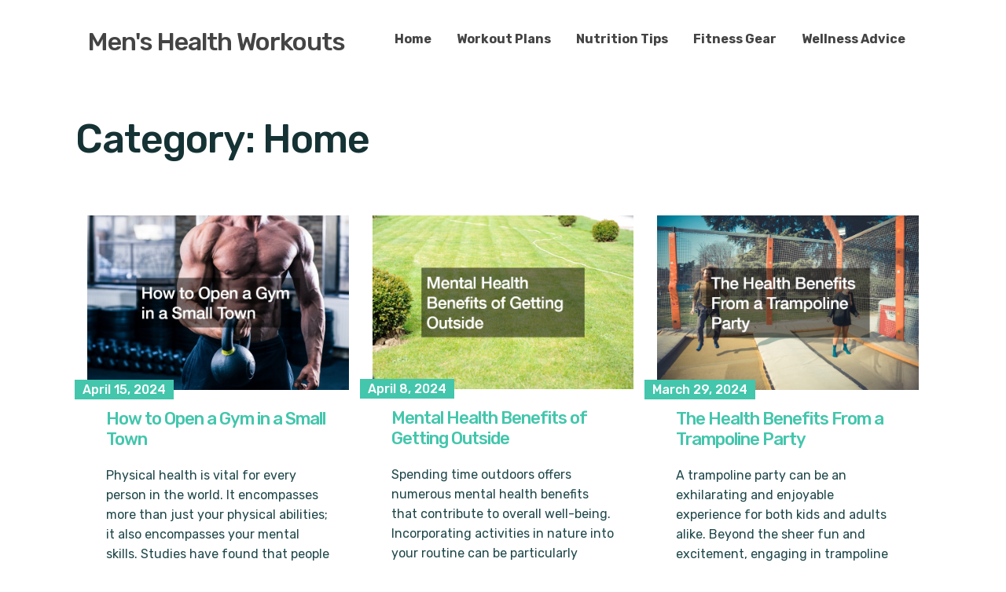

--- FILE ---
content_type: text/html; charset=UTF-8
request_url: https://menshealthworkouts.net/category/home/page/9/
body_size: 10716
content:
<!DOCTYPE html>
<html lang="en-US">
	<head>
		<meta charset="UTF-8" />

		<!-- Mobile Specific Data -->
		<meta name="viewport" content="width=device-width, initial-scale=1.0">
		<meta http-equiv="X-UA-Compatible" content="ie=edge">
		<meta name='robots' content='noindex, follow' />

	<!-- This site is optimized with the Yoast SEO plugin v26.8 - https://yoast.com/product/yoast-seo-wordpress/ -->
	<title>Home Archives - Page 9 of 33 - Men&#039;s Health Workouts</title>
	<meta property="og:locale" content="en_US" />
	<meta property="og:type" content="article" />
	<meta property="og:title" content="Home Archives - Page 9 of 33 - Men&#039;s Health Workouts" />
	<meta property="og:url" content="https://menshealthworkouts.net/category/home/" />
	<meta property="og:site_name" content="Men&#039;s Health Workouts" />
	<meta name="twitter:card" content="summary_large_image" />
	<!-- / Yoast SEO plugin. -->


<link rel='dns-prefetch' href='//fonts.googleapis.com' />
<link rel="alternate" type="application/rss+xml" title="Men&#039;s Health Workouts &raquo; Feed" href="https://menshealthworkouts.net/feed/" />
<link rel="alternate" type="application/rss+xml" title="Men&#039;s Health Workouts &raquo; Home Category Feed" href="https://menshealthworkouts.net/category/home/feed/" />
<style id='wp-img-auto-sizes-contain-inline-css' type='text/css'>
img:is([sizes=auto i],[sizes^="auto," i]){contain-intrinsic-size:3000px 1500px}
/*# sourceURL=wp-img-auto-sizes-contain-inline-css */
</style>
<style id='wp-emoji-styles-inline-css' type='text/css'>

	img.wp-smiley, img.emoji {
		display: inline !important;
		border: none !important;
		box-shadow: none !important;
		height: 1em !important;
		width: 1em !important;
		margin: 0 0.07em !important;
		vertical-align: -0.1em !important;
		background: none !important;
		padding: 0 !important;
	}
/*# sourceURL=wp-emoji-styles-inline-css */
</style>
<style id='wp-block-library-inline-css' type='text/css'>
:root{--wp-block-synced-color:#7a00df;--wp-block-synced-color--rgb:122,0,223;--wp-bound-block-color:var(--wp-block-synced-color);--wp-editor-canvas-background:#ddd;--wp-admin-theme-color:#007cba;--wp-admin-theme-color--rgb:0,124,186;--wp-admin-theme-color-darker-10:#006ba1;--wp-admin-theme-color-darker-10--rgb:0,107,160.5;--wp-admin-theme-color-darker-20:#005a87;--wp-admin-theme-color-darker-20--rgb:0,90,135;--wp-admin-border-width-focus:2px}@media (min-resolution:192dpi){:root{--wp-admin-border-width-focus:1.5px}}.wp-element-button{cursor:pointer}:root .has-very-light-gray-background-color{background-color:#eee}:root .has-very-dark-gray-background-color{background-color:#313131}:root .has-very-light-gray-color{color:#eee}:root .has-very-dark-gray-color{color:#313131}:root .has-vivid-green-cyan-to-vivid-cyan-blue-gradient-background{background:linear-gradient(135deg,#00d084,#0693e3)}:root .has-purple-crush-gradient-background{background:linear-gradient(135deg,#34e2e4,#4721fb 50%,#ab1dfe)}:root .has-hazy-dawn-gradient-background{background:linear-gradient(135deg,#faaca8,#dad0ec)}:root .has-subdued-olive-gradient-background{background:linear-gradient(135deg,#fafae1,#67a671)}:root .has-atomic-cream-gradient-background{background:linear-gradient(135deg,#fdd79a,#004a59)}:root .has-nightshade-gradient-background{background:linear-gradient(135deg,#330968,#31cdcf)}:root .has-midnight-gradient-background{background:linear-gradient(135deg,#020381,#2874fc)}:root{--wp--preset--font-size--normal:16px;--wp--preset--font-size--huge:42px}.has-regular-font-size{font-size:1em}.has-larger-font-size{font-size:2.625em}.has-normal-font-size{font-size:var(--wp--preset--font-size--normal)}.has-huge-font-size{font-size:var(--wp--preset--font-size--huge)}.has-text-align-center{text-align:center}.has-text-align-left{text-align:left}.has-text-align-right{text-align:right}.has-fit-text{white-space:nowrap!important}#end-resizable-editor-section{display:none}.aligncenter{clear:both}.items-justified-left{justify-content:flex-start}.items-justified-center{justify-content:center}.items-justified-right{justify-content:flex-end}.items-justified-space-between{justify-content:space-between}.screen-reader-text{border:0;clip-path:inset(50%);height:1px;margin:-1px;overflow:hidden;padding:0;position:absolute;width:1px;word-wrap:normal!important}.screen-reader-text:focus{background-color:#ddd;clip-path:none;color:#444;display:block;font-size:1em;height:auto;left:5px;line-height:normal;padding:15px 23px 14px;text-decoration:none;top:5px;width:auto;z-index:100000}html :where(.has-border-color){border-style:solid}html :where([style*=border-top-color]){border-top-style:solid}html :where([style*=border-right-color]){border-right-style:solid}html :where([style*=border-bottom-color]){border-bottom-style:solid}html :where([style*=border-left-color]){border-left-style:solid}html :where([style*=border-width]){border-style:solid}html :where([style*=border-top-width]){border-top-style:solid}html :where([style*=border-right-width]){border-right-style:solid}html :where([style*=border-bottom-width]){border-bottom-style:solid}html :where([style*=border-left-width]){border-left-style:solid}html :where(img[class*=wp-image-]){height:auto;max-width:100%}:where(figure){margin:0 0 1em}html :where(.is-position-sticky){--wp-admin--admin-bar--position-offset:var(--wp-admin--admin-bar--height,0px)}@media screen and (max-width:600px){html :where(.is-position-sticky){--wp-admin--admin-bar--position-offset:0px}}

/*# sourceURL=wp-block-library-inline-css */
</style><style id='global-styles-inline-css' type='text/css'>
:root{--wp--preset--aspect-ratio--square: 1;--wp--preset--aspect-ratio--4-3: 4/3;--wp--preset--aspect-ratio--3-4: 3/4;--wp--preset--aspect-ratio--3-2: 3/2;--wp--preset--aspect-ratio--2-3: 2/3;--wp--preset--aspect-ratio--16-9: 16/9;--wp--preset--aspect-ratio--9-16: 9/16;--wp--preset--color--black: #000000;--wp--preset--color--cyan-bluish-gray: #abb8c3;--wp--preset--color--white: #ffffff;--wp--preset--color--pale-pink: #f78da7;--wp--preset--color--vivid-red: #cf2e2e;--wp--preset--color--luminous-vivid-orange: #ff6900;--wp--preset--color--luminous-vivid-amber: #fcb900;--wp--preset--color--light-green-cyan: #7bdcb5;--wp--preset--color--vivid-green-cyan: #00d084;--wp--preset--color--pale-cyan-blue: #8ed1fc;--wp--preset--color--vivid-cyan-blue: #0693e3;--wp--preset--color--vivid-purple: #9b51e0;--wp--preset--gradient--vivid-cyan-blue-to-vivid-purple: linear-gradient(135deg,rgb(6,147,227) 0%,rgb(155,81,224) 100%);--wp--preset--gradient--light-green-cyan-to-vivid-green-cyan: linear-gradient(135deg,rgb(122,220,180) 0%,rgb(0,208,130) 100%);--wp--preset--gradient--luminous-vivid-amber-to-luminous-vivid-orange: linear-gradient(135deg,rgb(252,185,0) 0%,rgb(255,105,0) 100%);--wp--preset--gradient--luminous-vivid-orange-to-vivid-red: linear-gradient(135deg,rgb(255,105,0) 0%,rgb(207,46,46) 100%);--wp--preset--gradient--very-light-gray-to-cyan-bluish-gray: linear-gradient(135deg,rgb(238,238,238) 0%,rgb(169,184,195) 100%);--wp--preset--gradient--cool-to-warm-spectrum: linear-gradient(135deg,rgb(74,234,220) 0%,rgb(151,120,209) 20%,rgb(207,42,186) 40%,rgb(238,44,130) 60%,rgb(251,105,98) 80%,rgb(254,248,76) 100%);--wp--preset--gradient--blush-light-purple: linear-gradient(135deg,rgb(255,206,236) 0%,rgb(152,150,240) 100%);--wp--preset--gradient--blush-bordeaux: linear-gradient(135deg,rgb(254,205,165) 0%,rgb(254,45,45) 50%,rgb(107,0,62) 100%);--wp--preset--gradient--luminous-dusk: linear-gradient(135deg,rgb(255,203,112) 0%,rgb(199,81,192) 50%,rgb(65,88,208) 100%);--wp--preset--gradient--pale-ocean: linear-gradient(135deg,rgb(255,245,203) 0%,rgb(182,227,212) 50%,rgb(51,167,181) 100%);--wp--preset--gradient--electric-grass: linear-gradient(135deg,rgb(202,248,128) 0%,rgb(113,206,126) 100%);--wp--preset--gradient--midnight: linear-gradient(135deg,rgb(2,3,129) 0%,rgb(40,116,252) 100%);--wp--preset--font-size--small: 13px;--wp--preset--font-size--medium: 20px;--wp--preset--font-size--large: 36px;--wp--preset--font-size--x-large: 42px;--wp--preset--spacing--20: 0.44rem;--wp--preset--spacing--30: 0.67rem;--wp--preset--spacing--40: 1rem;--wp--preset--spacing--50: 1.5rem;--wp--preset--spacing--60: 2.25rem;--wp--preset--spacing--70: 3.38rem;--wp--preset--spacing--80: 5.06rem;--wp--preset--shadow--natural: 6px 6px 9px rgba(0, 0, 0, 0.2);--wp--preset--shadow--deep: 12px 12px 50px rgba(0, 0, 0, 0.4);--wp--preset--shadow--sharp: 6px 6px 0px rgba(0, 0, 0, 0.2);--wp--preset--shadow--outlined: 6px 6px 0px -3px rgb(255, 255, 255), 6px 6px rgb(0, 0, 0);--wp--preset--shadow--crisp: 6px 6px 0px rgb(0, 0, 0);}:where(.is-layout-flex){gap: 0.5em;}:where(.is-layout-grid){gap: 0.5em;}body .is-layout-flex{display: flex;}.is-layout-flex{flex-wrap: wrap;align-items: center;}.is-layout-flex > :is(*, div){margin: 0;}body .is-layout-grid{display: grid;}.is-layout-grid > :is(*, div){margin: 0;}:where(.wp-block-columns.is-layout-flex){gap: 2em;}:where(.wp-block-columns.is-layout-grid){gap: 2em;}:where(.wp-block-post-template.is-layout-flex){gap: 1.25em;}:where(.wp-block-post-template.is-layout-grid){gap: 1.25em;}.has-black-color{color: var(--wp--preset--color--black) !important;}.has-cyan-bluish-gray-color{color: var(--wp--preset--color--cyan-bluish-gray) !important;}.has-white-color{color: var(--wp--preset--color--white) !important;}.has-pale-pink-color{color: var(--wp--preset--color--pale-pink) !important;}.has-vivid-red-color{color: var(--wp--preset--color--vivid-red) !important;}.has-luminous-vivid-orange-color{color: var(--wp--preset--color--luminous-vivid-orange) !important;}.has-luminous-vivid-amber-color{color: var(--wp--preset--color--luminous-vivid-amber) !important;}.has-light-green-cyan-color{color: var(--wp--preset--color--light-green-cyan) !important;}.has-vivid-green-cyan-color{color: var(--wp--preset--color--vivid-green-cyan) !important;}.has-pale-cyan-blue-color{color: var(--wp--preset--color--pale-cyan-blue) !important;}.has-vivid-cyan-blue-color{color: var(--wp--preset--color--vivid-cyan-blue) !important;}.has-vivid-purple-color{color: var(--wp--preset--color--vivid-purple) !important;}.has-black-background-color{background-color: var(--wp--preset--color--black) !important;}.has-cyan-bluish-gray-background-color{background-color: var(--wp--preset--color--cyan-bluish-gray) !important;}.has-white-background-color{background-color: var(--wp--preset--color--white) !important;}.has-pale-pink-background-color{background-color: var(--wp--preset--color--pale-pink) !important;}.has-vivid-red-background-color{background-color: var(--wp--preset--color--vivid-red) !important;}.has-luminous-vivid-orange-background-color{background-color: var(--wp--preset--color--luminous-vivid-orange) !important;}.has-luminous-vivid-amber-background-color{background-color: var(--wp--preset--color--luminous-vivid-amber) !important;}.has-light-green-cyan-background-color{background-color: var(--wp--preset--color--light-green-cyan) !important;}.has-vivid-green-cyan-background-color{background-color: var(--wp--preset--color--vivid-green-cyan) !important;}.has-pale-cyan-blue-background-color{background-color: var(--wp--preset--color--pale-cyan-blue) !important;}.has-vivid-cyan-blue-background-color{background-color: var(--wp--preset--color--vivid-cyan-blue) !important;}.has-vivid-purple-background-color{background-color: var(--wp--preset--color--vivid-purple) !important;}.has-black-border-color{border-color: var(--wp--preset--color--black) !important;}.has-cyan-bluish-gray-border-color{border-color: var(--wp--preset--color--cyan-bluish-gray) !important;}.has-white-border-color{border-color: var(--wp--preset--color--white) !important;}.has-pale-pink-border-color{border-color: var(--wp--preset--color--pale-pink) !important;}.has-vivid-red-border-color{border-color: var(--wp--preset--color--vivid-red) !important;}.has-luminous-vivid-orange-border-color{border-color: var(--wp--preset--color--luminous-vivid-orange) !important;}.has-luminous-vivid-amber-border-color{border-color: var(--wp--preset--color--luminous-vivid-amber) !important;}.has-light-green-cyan-border-color{border-color: var(--wp--preset--color--light-green-cyan) !important;}.has-vivid-green-cyan-border-color{border-color: var(--wp--preset--color--vivid-green-cyan) !important;}.has-pale-cyan-blue-border-color{border-color: var(--wp--preset--color--pale-cyan-blue) !important;}.has-vivid-cyan-blue-border-color{border-color: var(--wp--preset--color--vivid-cyan-blue) !important;}.has-vivid-purple-border-color{border-color: var(--wp--preset--color--vivid-purple) !important;}.has-vivid-cyan-blue-to-vivid-purple-gradient-background{background: var(--wp--preset--gradient--vivid-cyan-blue-to-vivid-purple) !important;}.has-light-green-cyan-to-vivid-green-cyan-gradient-background{background: var(--wp--preset--gradient--light-green-cyan-to-vivid-green-cyan) !important;}.has-luminous-vivid-amber-to-luminous-vivid-orange-gradient-background{background: var(--wp--preset--gradient--luminous-vivid-amber-to-luminous-vivid-orange) !important;}.has-luminous-vivid-orange-to-vivid-red-gradient-background{background: var(--wp--preset--gradient--luminous-vivid-orange-to-vivid-red) !important;}.has-very-light-gray-to-cyan-bluish-gray-gradient-background{background: var(--wp--preset--gradient--very-light-gray-to-cyan-bluish-gray) !important;}.has-cool-to-warm-spectrum-gradient-background{background: var(--wp--preset--gradient--cool-to-warm-spectrum) !important;}.has-blush-light-purple-gradient-background{background: var(--wp--preset--gradient--blush-light-purple) !important;}.has-blush-bordeaux-gradient-background{background: var(--wp--preset--gradient--blush-bordeaux) !important;}.has-luminous-dusk-gradient-background{background: var(--wp--preset--gradient--luminous-dusk) !important;}.has-pale-ocean-gradient-background{background: var(--wp--preset--gradient--pale-ocean) !important;}.has-electric-grass-gradient-background{background: var(--wp--preset--gradient--electric-grass) !important;}.has-midnight-gradient-background{background: var(--wp--preset--gradient--midnight) !important;}.has-small-font-size{font-size: var(--wp--preset--font-size--small) !important;}.has-medium-font-size{font-size: var(--wp--preset--font-size--medium) !important;}.has-large-font-size{font-size: var(--wp--preset--font-size--large) !important;}.has-x-large-font-size{font-size: var(--wp--preset--font-size--x-large) !important;}
/*# sourceURL=global-styles-inline-css */
</style>

<style id='classic-theme-styles-inline-css' type='text/css'>
/*! This file is auto-generated */
.wp-block-button__link{color:#fff;background-color:#32373c;border-radius:9999px;box-shadow:none;text-decoration:none;padding:calc(.667em + 2px) calc(1.333em + 2px);font-size:1.125em}.wp-block-file__button{background:#32373c;color:#fff;text-decoration:none}
/*# sourceURL=/wp-includes/css/classic-themes.min.css */
</style>
<style id='wpxpo-global-style-inline-css' type='text/css'>
:root { --preset-color1: #037fff --preset-color2: #026fe0 --preset-color3: #071323 --preset-color4: #132133 --preset-color5: #34495e --preset-color6: #787676 --preset-color7: #f0f2f3 --preset-color8: #f8f9fa --preset-color9: #ffffff } html body.postx-admin-page .editor-styles-wrapper, html body.postx-admin-page .editor-styles-wrapper p, html body.postx-page, html body.postx-page p, html.colibri-wp-theme body.postx-page, html.colibri-wp-theme body.postx-page p, body.block-editor-iframe__body, body.block-editor-iframe__body p { color: var(--postx_preset_Contrast_2_color); } html body.postx-admin-page .editor-styles-wrapper h1, html body.postx-page h1, html body.postx-admin-page .editor-styles-wrapper h2, html body.postx-page h2, html body.postx-admin-page .editor-styles-wrapper h3, html body.postx-page h3, html body.postx-admin-page .editor-styles-wrapper h4, html body.postx-page h4, html body.postx-admin-page .editor-styles-wrapper h5, html body.postx-page h5, html body.postx-admin-page .editor-styles-wrapper h6, html body.postx-page h6 { color: var(--postx_preset_Contrast_1_color); } html.colibri-wp-theme body.postx-page h1, html.colibri-wp-theme body.postx-page h2, html.colibri-wp-theme body.postx-page h3, html.colibri-wp-theme body.postx-page h4, html.colibri-wp-theme body.postx-page h5, html.colibri-wp-theme body.postx-page h6 { color: var(--postx_preset_Contrast_1_color); } body.block-editor-iframe__body h1, body.block-editor-iframe__body h2, body.block-editor-iframe__body h3, body.block-editor-iframe__body h4, body.block-editor-iframe__body h5, body.block-editor-iframe__body h6 { color: var(--postx_preset_Contrast_1_color); } html body.postx-admin-page .editor-styles-wrapper, html body.postx-page, html body.postx-admin-page.block-editor-page.post-content-style-boxed .editor-styles-wrapper::before, html.colibri-wp-theme body.postx-page, body.block-editor-iframe__body { background-color: var(--postx_preset_Base_1_color); }
/*# sourceURL=wpxpo-global-style-inline-css */
</style>
<style id='ultp-preset-colors-style-inline-css' type='text/css'>
:root { --postx_preset_Base_1_color: #ffffff; --postx_preset_Base_2_color: #e9f7f3; --postx_preset_Base_3_color: #B5D1C7; --postx_preset_Primary_color: #3cbe8b; --postx_preset_Secondary_color: #59d5a5; --postx_preset_Tertiary_color: #1C3D3F; --postx_preset_Contrast_3_color: #46675E; --postx_preset_Contrast_2_color: #20484b; --postx_preset_Contrast_1_color: #153234; --postx_preset_Over_Primary_color: #ffffff;  }
/*# sourceURL=ultp-preset-colors-style-inline-css */
</style>
<style id='ultp-preset-gradient-style-inline-css' type='text/css'>
:root { --postx_preset_Primary_to_Secondary_to_Right_gradient: linear-gradient(90deg, var(--postx_preset_Primary_color) 0%, var(--postx_preset_Secondary_color) 100%); --postx_preset_Primary_to_Secondary_to_Bottom_gradient: linear-gradient(180deg, var(--postx_preset_Primary_color) 0%, var(--postx_preset_Secondary_color) 100%); --postx_preset_Secondary_to_Primary_to_Right_gradient: linear-gradient(90deg, var(--postx_preset_Secondary_color) 0%, var(--postx_preset_Primary_color) 100%); --postx_preset_Secondary_to_Primary_to_Bottom_gradient: linear-gradient(180deg, var(--postx_preset_Secondary_color) 0%, var(--postx_preset_Primary_color) 100%); --postx_preset_Cold_Evening_gradient: linear-gradient(0deg, rgb(12, 52, 131) 0%, rgb(162, 182, 223) 100%, rgb(107, 140, 206) 100%, rgb(162, 182, 223) 100%); --postx_preset_Purple_Division_gradient: linear-gradient(0deg, rgb(112, 40, 228) 0%, rgb(229, 178, 202) 100%); --postx_preset_Over_Sun_gradient: linear-gradient(60deg, rgb(171, 236, 214) 0%, rgb(251, 237, 150) 100%); --postx_preset_Morning_Salad_gradient: linear-gradient(-255deg, rgb(183, 248, 219) 0%, rgb(80, 167, 194) 100%); --postx_preset_Fabled_Sunset_gradient: linear-gradient(-270deg, rgb(35, 21, 87) 0%, rgb(68, 16, 122) 29%, rgb(255, 19, 97) 67%, rgb(255, 248, 0) 100%);  }
/*# sourceURL=ultp-preset-gradient-style-inline-css */
</style>
<style id='ultp-preset-typo-style-inline-css' type='text/css'>
@import url('https://fonts.googleapis.com/css?family=Cardo:400,400i,700'); @import url('https://fonts.googleapis.com/css?family=Inter:100,200,300,400,500,600,700,800,900'); :root { --postx_preset_Heading_typo_font_family: Cardo; --postx_preset_Heading_typo_font_family_type: serif; --postx_preset_Heading_typo_font_weight: 700; --postx_preset_Heading_typo_text_transform: capitalize; --postx_preset_Body_and_Others_typo_font_family: Inter; --postx_preset_Body_and_Others_typo_font_family_type: sans-serif; --postx_preset_Body_and_Others_typo_font_weight: 400; --postx_preset_Body_and_Others_typo_text_transform: lowercase; --postx_preset_body_typo_font_size_lg: 16px; --postx_preset_paragraph_1_typo_font_size_lg: 12px; --postx_preset_paragraph_2_typo_font_size_lg: 12px; --postx_preset_paragraph_3_typo_font_size_lg: 12px; --postx_preset_heading_h1_typo_font_size_lg: 42px; --postx_preset_heading_h2_typo_font_size_lg: 36px; --postx_preset_heading_h3_typo_font_size_lg: 30px; --postx_preset_heading_h4_typo_font_size_lg: 24px; --postx_preset_heading_h5_typo_font_size_lg: 20px; --postx_preset_heading_h6_typo_font_size_lg: 16px; }
/*# sourceURL=ultp-preset-typo-style-inline-css */
</style>
<link rel='stylesheet' id='minimalist-blog-gfonts-css' href='https://fonts.googleapis.com/css?family=Lora%3A700i%7CRubik%3A400%2C500%2C700&#038;subset=cyrillic-ext%2Ccyrillic%2Cvietnamese%2Clatin-ext%2Clatin&#038;ver=1.0.0' type='text/css' media='all' />
<link rel='stylesheet' id='minimalist-blog-fontawesome-css' href='https://menshealthworkouts.net/wp-content/themes/minimalist-blog/assets/css/font-awesome.min.css?ver=1.0.0' type='text/css' media='all' />
<link rel='stylesheet' id='minimalist-blog-normalize-css' href='https://menshealthworkouts.net/wp-content/themes/minimalist-blog/assets/css/normalize.css?ver=1.0.0' type='text/css' media='all' />
<link rel='stylesheet' id='minimalist-blog-skeleton-css' href='https://menshealthworkouts.net/wp-content/themes/minimalist-blog/assets/css/skeleton.css?ver=1.0.0' type='text/css' media='all' />
<link rel='stylesheet' id='minimalist-blog-main-style-css' href='https://menshealthworkouts.net/wp-content/themes/minimalist-blog/assets/css/main.css?ver=1.6' type='text/css' media='all' />
<link rel='stylesheet' id='minimalist-blog-style-css-css' href='https://menshealthworkouts.net/wp-content/themes/minimalist-blog/style.css?ver=1.6' type='text/css' media='all' />
<script type="text/javascript" src="https://menshealthworkouts.net/wp-includes/js/jquery/jquery.min.js?ver=3.7.1" id="jquery-core-js"></script>
<script type="text/javascript" src="https://menshealthworkouts.net/wp-includes/js/jquery/jquery-migrate.min.js?ver=3.4.1" id="jquery-migrate-js"></script>
<link rel="https://api.w.org/" href="https://menshealthworkouts.net/wp-json/" /><link rel="alternate" title="JSON" type="application/json" href="https://menshealthworkouts.net/wp-json/wp/v2/categories/1265" /><link rel="EditURI" type="application/rsd+xml" title="RSD" href="https://menshealthworkouts.net/xmlrpc.php?rsd" />
<meta name="generator" content="WordPress 6.9" />


<!-- This site is optimized with the Schema plugin v1.7.9.6 - https://schema.press -->
<script type="application/ld+json">{"@context":"https:\/\/schema.org\/","@type":"CollectionPage","headline":"HomeCategory","description":"","url":"https:\/\/menshealthworkouts.net\/category\/home\/","sameAs":[],"hasPart":[{"@context":"https:\/\/schema.org\/","@type":"BlogPosting","mainEntityOfPage":{"@type":"WebPage","@id":"https:\/\/menshealthworkouts.net\/how-to-open-a-gym-in-a-small-town\/"},"url":"https:\/\/menshealthworkouts.net\/how-to-open-a-gym-in-a-small-town\/","headline":"How to Open a Gym in a Small Town","datePublished":"2024-04-15T14:32:48+00:00","dateModified":"2024-04-15T14:38:48+00:00","publisher":{"@type":"Organization","@id":"https:\/\/menshealthworkouts.net\/#organization","name":"Men&#039;s Health Workouts","logo":{"@type":"ImageObject","url":"","width":600,"height":60}},"image":{"@type":"ImageObject","url":"https:\/\/menshealthworkouts.net\/wp-content\/uploads\/2024\/04\/2272_2843_769102_5.jpg","width":800,"height":534},"articleSection":"Home","description":"Physical health is vital for every person in the world. It encompasses more than just your physical abilities; it also encompasses your mental skills. Studies have found that people with healthy physical health have better mental health and are far more confident. They also perform better at work and","author":{"@type":"Person","name":"Mens Health Workouts","url":"https:\/\/menshealthworkouts.net\/author\/mens-health-workouts\/","image":{"@type":"ImageObject","url":"https:\/\/secure.gravatar.com\/avatar\/9baecf92bae6639a4e61738fb5c8b53b063b214f232b91bd950a7b295f0cd154?s=96&d=identicon&r=g","height":96,"width":96}}},{"@context":"https:\/\/schema.org\/","@type":"BlogPosting","mainEntityOfPage":{"@type":"WebPage","@id":"https:\/\/menshealthworkouts.net\/mental-health-benefits-of-getting-outside\/"},"url":"https:\/\/menshealthworkouts.net\/mental-health-benefits-of-getting-outside\/","headline":"Mental Health Benefits of Getting Outside","datePublished":"2024-04-08T11:15:04+00:00","dateModified":"2024-04-08T11:15:22+00:00","publisher":{"@type":"Organization","@id":"https:\/\/menshealthworkouts.net\/#organization","name":"Men&#039;s Health Workouts","logo":{"@type":"ImageObject","url":"","width":600,"height":60}},"image":{"@type":"ImageObject","url":"https:\/\/menshealthworkouts.net\/wp-content\/uploads\/2024\/04\/1620459.jpg","width":800,"height":532},"articleSection":"Home","description":"Spending time outdoors offers numerous mental health benefits that contribute to overall well-being. Incorporating activities in nature into your routine can be particularly beneficial, especially when combined with the use of waterproof deck systems to create comfortable outdoor spaces. One key benefit of getting outside is the opportunity to","author":{"@type":"Person","name":"Mens Health Workouts","url":"https:\/\/menshealthworkouts.net\/author\/mens-health-workouts\/","image":{"@type":"ImageObject","url":"https:\/\/secure.gravatar.com\/avatar\/9baecf92bae6639a4e61738fb5c8b53b063b214f232b91bd950a7b295f0cd154?s=96&d=identicon&r=g","height":96,"width":96}}},{"@context":"https:\/\/schema.org\/","@type":"BlogPosting","mainEntityOfPage":{"@type":"WebPage","@id":"https:\/\/menshealthworkouts.net\/the-health-benefits-from-a-trampoline-party\/"},"url":"https:\/\/menshealthworkouts.net\/the-health-benefits-from-a-trampoline-party\/","headline":"The Health Benefits From a Trampoline Party","datePublished":"2024-03-29T15:14:49+00:00","dateModified":"2024-03-29T15:15:36+00:00","publisher":{"@type":"Organization","@id":"https:\/\/menshealthworkouts.net\/#organization","name":"Men&#039;s Health Workouts","logo":{"@type":"ImageObject","url":"","width":600,"height":60}},"image":{"@type":"ImageObject","url":"https:\/\/menshealthworkouts.net\/wp-content\/uploads\/2024\/03\/1645748.jpg","width":800,"height":534},"articleSection":"Home","description":"A trampoline party can be an exhilarating and enjoyable experience for both kids and adults alike. Beyond the sheer fun and excitement, engaging in trampoline activities during a party offers numerous health benefits that contribute to improved physical fitness and overall well-being. Jumping on a trampoline is a fantastic","author":{"@type":"Person","name":"Mens Health Workouts","url":"https:\/\/menshealthworkouts.net\/author\/mens-health-workouts\/","image":{"@type":"ImageObject","url":"https:\/\/secure.gravatar.com\/avatar\/9baecf92bae6639a4e61738fb5c8b53b063b214f232b91bd950a7b295f0cd154?s=96&d=identicon&r=g","height":96,"width":96}}},{"@context":"https:\/\/schema.org\/","@type":"BlogPosting","mainEntityOfPage":{"@type":"WebPage","@id":"https:\/\/menshealthworkouts.net\/the-basics-of-iv-therapy-for-athletic-performance-and-recovey\/"},"url":"https:\/\/menshealthworkouts.net\/the-basics-of-iv-therapy-for-athletic-performance-and-recovey\/","headline":"The Basics of IV Therapy for Athletic Performance and Recovey","datePublished":"2024-03-25T13:51:03+00:00","dateModified":"2024-03-25T13:53:14+00:00","publisher":{"@type":"Organization","@id":"https:\/\/menshealthworkouts.net\/#organization","name":"Men&#039;s Health Workouts","logo":{"@type":"ImageObject","url":"","width":600,"height":60}},"image":{"@type":"ImageObject","url":"https:\/\/menshealthworkouts.net\/wp-content\/uploads\/2024\/03\/599798-1.jpg","width":800,"height":534},"articleSection":"Home","description":"IV therapy for athletic performance and recovery has gained popularity among athletes and fitness enthusiasts seeking to enhance their physical performance and speed up recovery post-exercise. This therapy involves the intravenous administration of a customized blend of vitamins, minerals, and fluids directly into the bloodstream. It bypasses the digestive","author":{"@type":"Person","name":"Mens Health Workouts","url":"https:\/\/menshealthworkouts.net\/author\/mens-health-workouts\/","image":{"@type":"ImageObject","url":"https:\/\/secure.gravatar.com\/avatar\/9baecf92bae6639a4e61738fb5c8b53b063b214f232b91bd950a7b295f0cd154?s=96&d=identicon&r=g","height":96,"width":96}}},{"@context":"https:\/\/schema.org\/","@type":"BlogPosting","mainEntityOfPage":{"@type":"WebPage","@id":"https:\/\/menshealthworkouts.net\/emsculpt-vs-emsculpt-neo-new-body-contouring-tech-explained\/"},"url":"https:\/\/menshealthworkouts.net\/emsculpt-vs-emsculpt-neo-new-body-contouring-tech-explained\/","headline":"Emsculpt vs Emsculpt Neo  New Body Contouring Tech Explained","datePublished":"2024-03-25T05:23:38+00:00","dateModified":"2024-03-25T05:24:19+00:00","publisher":{"@type":"Organization","@id":"https:\/\/menshealthworkouts.net\/#organization","name":"Men&#039;s Health Workouts","logo":{"@type":"ImageObject","url":"","width":600,"height":60}},"image":{"@type":"ImageObject","url":"https:\/\/menshealthworkouts.net\/wp-content\/uploads\/2024\/03\/785546.jpg","width":800,"height":534},"articleSection":"Home","description":"The desire for a sculpted physique is a timeless pursuit. Fortunately, advancements in technology offer non-surgical solutions for those seeking to achieve their body goals. Emsculpt and Emsculpt Neo are two such innovations at the forefront of body contouring. Both utilize high-intensity electromagnetic (HIFEM) energy to target muscle and","author":{"@type":"Person","name":"Mens Health Workouts","url":"https:\/\/menshealthworkouts.net\/author\/mens-health-workouts\/","image":{"@type":"ImageObject","url":"https:\/\/secure.gravatar.com\/avatar\/9baecf92bae6639a4e61738fb5c8b53b063b214f232b91bd950a7b295f0cd154?s=96&d=identicon&r=g","height":96,"width":96}}},{"@context":"https:\/\/schema.org\/","@type":"BlogPosting","mainEntityOfPage":{"@type":"WebPage","@id":"https:\/\/menshealthworkouts.net\/when-you-should-hire-a-spinal-cord-injury-lawyer\/"},"url":"https:\/\/menshealthworkouts.net\/when-you-should-hire-a-spinal-cord-injury-lawyer\/","headline":"When You Should Hire a Spinal Cord Injury Lawyer","datePublished":"2024-03-21T20:44:27+00:00","dateModified":"2024-04-16T19:21:11+00:00","publisher":{"@type":"Organization","@id":"https:\/\/menshealthworkouts.net\/#organization","name":"Men&#039;s Health Workouts","logo":{"@type":"ImageObject","url":"","width":600,"height":60}},"image":{"@type":"ImageObject","url":"https:\/\/menshealthworkouts.net\/wp-content\/uploads\/2024\/03\/6191811.jpg","width":800,"height":534},"articleSection":"Home","description":"In the video above, the reporter dives into the complex world of spinal cord injuries and highlights the crucial step of getting a spinal cord injury lawyer right from the get-go. They point out that even what seems like a minor injury could escalate into something way bigger, like","author":{"@type":"Person","name":"Mens Health Workouts","url":"https:\/\/menshealthworkouts.net\/author\/mens-health-workouts\/","image":{"@type":"ImageObject","url":"https:\/\/secure.gravatar.com\/avatar\/9baecf92bae6639a4e61738fb5c8b53b063b214f232b91bd950a7b295f0cd154?s=96&d=identicon&r=g","height":96,"width":96}}}]}</script>

<meta name="generator" content="speculation-rules 1.6.0">
<meta name="ahrefs-site-verification" content="1a1cea6ca927835ba8bf44cf778e8246bc4e456a80f2678363020750c29153e8">
	</head>

	<body class="archive paged category category-home category-1265 wp-embed-responsive paged-9 category-paged-9 wp-theme-minimalist-blog sticky-header postx-page">
	        <a class="skip-link" href="#content">
        Skip to content</a>
	  	<header class="site-header">
	        <div class="container">
	            <div class="row">
		                <div class="site-branding">
			                    									<h2 class="site-title"><a href="https://menshealthworkouts.net/" rel="home">Men&#039;s Health Workouts</a></h2>
										                </div><!-- /.site-branding -->

	                	<nav class="menu-all-pages-container"><ul id="menu-home" class="main-nav"><li id="menu-item-362" class="menu-item menu-item-type-custom menu-item-object-custom menu-item-home menu-item-362"><a href="http://menshealthworkouts.net/">Home</a></li>
<li id="menu-item-3169" class="menu-item menu-item-type-taxonomy menu-item-object-category menu-item-3169"><a href="https://menshealthworkouts.net/category/workout-plans/">Workout Plans</a></li>
<li id="menu-item-3170" class="menu-item menu-item-type-taxonomy menu-item-object-category menu-item-3170"><a href="https://menshealthworkouts.net/category/nutrition-tips/">Nutrition Tips</a></li>
<li id="menu-item-3171" class="menu-item menu-item-type-taxonomy menu-item-object-category menu-item-3171"><a href="https://menshealthworkouts.net/category/fitness-gear/">Fitness Gear</a></li>
<li id="menu-item-3172" class="menu-item menu-item-type-taxonomy menu-item-object-category menu-item-3172"><a href="https://menshealthworkouts.net/category/wellness-advice/">Wellness Advice</a></li>
</ul></nav>						 <div class="mobile-navigation">
						 					    			<a href="#" class="menubar-right"><i class="fa fa-bars"></i></a>
				    		
			        		<nav class="nav-parent">
								<ul id="menu-home-1" class="mobile-nav"><li class="menu-item menu-item-type-custom menu-item-object-custom menu-item-home menu-item-362"><a href="http://menshealthworkouts.net/">Home</a></li>
<li class="menu-item menu-item-type-taxonomy menu-item-object-category menu-item-3169"><a href="https://menshealthworkouts.net/category/workout-plans/">Workout Plans</a></li>
<li class="menu-item menu-item-type-taxonomy menu-item-object-category menu-item-3170"><a href="https://menshealthworkouts.net/category/nutrition-tips/">Nutrition Tips</a></li>
<li class="menu-item menu-item-type-taxonomy menu-item-object-category menu-item-3171"><a href="https://menshealthworkouts.net/category/fitness-gear/">Fitness Gear</a></li>
<li class="menu-item menu-item-type-taxonomy menu-item-object-category menu-item-3172"><a href="https://menshealthworkouts.net/category/wellness-advice/">Wellness Advice</a></li>
</ul>						        <a href="#" class="menubar-close"><i class="fa fa-close"></i></a>
			        		</nav>
						</div> <!-- /.mobile-navigation -->

	            </div><!-- /.row -->
	        </div><!-- /.container -->
	    </header>
<div class="container archive-title">
	<div class="row">
		<header class="page-header">
			<h1 class="page-title">Category: <span>Home</span></h1>		</header><!-- .page-header -->
	</div>
</div>


    <div class="masonry-layout container">
        <div class="row grid">
            <div id="post-2843" class="grid-item four columns single-masonry post-2843 post type-post status-publish format-standard has-post-thumbnail hentry category-home">
	<div class="post-wrap">
		
			        <a title="How to Open a Gym in a Small Town" href="https://menshealthworkouts.net/how-to-open-a-gym-in-a-small-town/">
	            <img src="https://menshealthworkouts.net/wp-content/uploads/2024/04/2272_2843_769102_5.jpg" alt="" title="How to Open a Gym in a Small Town" />
	        </a>
		
		<div class="post-excerpt">
			<div class="post-date">
				<span>April 15, 2024</span>
			</div><!-- /.post-date -->
			<h3><a href="https://menshealthworkouts.net/how-to-open-a-gym-in-a-small-town/">How to Open a Gym in a Small Town</a></h3>
			<p>Physical health is vital for every person in the world. It encompasses more than just your physical abilities; it also encompasses your mental skills. Studies have found that people with healthy physical health have better mental health and are far more confident. They also perform better at work and tend to be more successful. However, [&hellip;]</p>

			<div class="excerpt-footer vertical-align clearfix">
				<div class="excerpt-author">
					<div class="author-name">Mens Health Workouts</div><!-- /.author-name -->
					<a href="https://menshealthworkouts.net/author/mens-health-workouts/"><img alt='' src='https://secure.gravatar.com/avatar/9baecf92bae6639a4e61738fb5c8b53b063b214f232b91bd950a7b295f0cd154?s=96&#038;d=identicon&#038;r=g' srcset='https://secure.gravatar.com/avatar/9baecf92bae6639a4e61738fb5c8b53b063b214f232b91bd950a7b295f0cd154?s=192&#038;d=identicon&#038;r=g 2x' class='avatar avatar-96 photo' height='96' width='96' decoding='async'/></a>
				</div><!-- /.excerpt-author -->

					<div class="excerpt-category"><a href="https://menshealthworkouts.net/category/home/" rel="category tag">Home</a></div><!-- /.excerpt-category -->
				<div class="excerpt-comments">
					<div class="comments-count">
						0 Comment					</div><!-- /.comments-count -->
				</div><!-- /.excerpt-comments -->
			</div><!-- /.excerpt-footer -->
		</div><!-- /.post-excerpt -->
	</div><!-- /.post-wrap -->
</div>
<div id="post-2845" class="grid-item four columns single-masonry post-2845 post type-post status-publish format-standard has-post-thumbnail hentry category-home">
	<div class="post-wrap">
		
			        <a title="Mental Health Benefits of Getting Outside" href="https://menshealthworkouts.net/mental-health-benefits-of-getting-outside/">
	            <img src="https://menshealthworkouts.net/wp-content/uploads/2024/04/1620459.jpg" alt="" title="Mental Health Benefits of Getting Outside" />
	        </a>
		
		<div class="post-excerpt">
			<div class="post-date">
				<span>April 8, 2024</span>
			</div><!-- /.post-date -->
			<h3><a href="https://menshealthworkouts.net/mental-health-benefits-of-getting-outside/">Mental Health Benefits of Getting Outside</a></h3>
			<p>Spending time outdoors offers numerous mental health benefits that contribute to overall well-being. Incorporating activities in nature into your routine can be particularly beneficial, especially when combined with the use of waterproof deck systems to create comfortable outdoor spaces. One key benefit of getting outside is the opportunity to reduce stress and promote relaxation. Immersing [&hellip;]</p>

			<div class="excerpt-footer vertical-align clearfix">
				<div class="excerpt-author">
					<div class="author-name">Mens Health Workouts</div><!-- /.author-name -->
					<a href="https://menshealthworkouts.net/author/mens-health-workouts/"><img alt='' src='https://secure.gravatar.com/avatar/9baecf92bae6639a4e61738fb5c8b53b063b214f232b91bd950a7b295f0cd154?s=96&#038;d=identicon&#038;r=g' srcset='https://secure.gravatar.com/avatar/9baecf92bae6639a4e61738fb5c8b53b063b214f232b91bd950a7b295f0cd154?s=192&#038;d=identicon&#038;r=g 2x' class='avatar avatar-96 photo' height='96' width='96' decoding='async'/></a>
				</div><!-- /.excerpt-author -->

					<div class="excerpt-category"><a href="https://menshealthworkouts.net/category/home/" rel="category tag">Home</a></div><!-- /.excerpt-category -->
				<div class="excerpt-comments">
					<div class="comments-count">
						0 Comment					</div><!-- /.comments-count -->
				</div><!-- /.excerpt-comments -->
			</div><!-- /.excerpt-footer -->
		</div><!-- /.post-excerpt -->
	</div><!-- /.post-wrap -->
</div>
<div id="post-2839" class="grid-item four columns single-masonry post-2839 post type-post status-publish format-standard has-post-thumbnail hentry category-home">
	<div class="post-wrap">
		
			        <a title="The Health Benefits From a Trampoline Party" href="https://menshealthworkouts.net/the-health-benefits-from-a-trampoline-party/">
	            <img src="https://menshealthworkouts.net/wp-content/uploads/2024/03/1645748.jpg" alt="" title="The Health Benefits From a Trampoline Party" />
	        </a>
		
		<div class="post-excerpt">
			<div class="post-date">
				<span>March 29, 2024</span>
			</div><!-- /.post-date -->
			<h3><a href="https://menshealthworkouts.net/the-health-benefits-from-a-trampoline-party/">The Health Benefits From a Trampoline Party</a></h3>
			<p>A trampoline party can be an exhilarating and enjoyable experience for both kids and adults alike. Beyond the sheer fun and excitement, engaging in trampoline activities during a party offers numerous health benefits that contribute to improved physical fitness and overall well-being. Jumping on a trampoline is a fantastic cardiovascular exercise that gets the heart [&hellip;]</p>

			<div class="excerpt-footer vertical-align clearfix">
				<div class="excerpt-author">
					<div class="author-name">Mens Health Workouts</div><!-- /.author-name -->
					<a href="https://menshealthworkouts.net/author/mens-health-workouts/"><img alt='' src='https://secure.gravatar.com/avatar/9baecf92bae6639a4e61738fb5c8b53b063b214f232b91bd950a7b295f0cd154?s=96&#038;d=identicon&#038;r=g' srcset='https://secure.gravatar.com/avatar/9baecf92bae6639a4e61738fb5c8b53b063b214f232b91bd950a7b295f0cd154?s=192&#038;d=identicon&#038;r=g 2x' class='avatar avatar-96 photo' height='96' width='96' decoding='async'/></a>
				</div><!-- /.excerpt-author -->

					<div class="excerpt-category"><a href="https://menshealthworkouts.net/category/home/" rel="category tag">Home</a></div><!-- /.excerpt-category -->
				<div class="excerpt-comments">
					<div class="comments-count">
						0 Comment					</div><!-- /.comments-count -->
				</div><!-- /.excerpt-comments -->
			</div><!-- /.excerpt-footer -->
		</div><!-- /.post-excerpt -->
	</div><!-- /.post-wrap -->
</div>
<div id="post-2825" class="grid-item four columns single-masonry post-2825 post type-post status-publish format-standard has-post-thumbnail hentry category-home">
	<div class="post-wrap">
		
			        <a title="The Basics of IV Therapy for Athletic Performance and Recovey" href="https://menshealthworkouts.net/the-basics-of-iv-therapy-for-athletic-performance-and-recovey/">
	            <img src="https://menshealthworkouts.net/wp-content/uploads/2024/03/599798-1.jpg" alt="" title="The Basics of IV Therapy for Athletic Performance and Recovey" />
	        </a>
		
		<div class="post-excerpt">
			<div class="post-date">
				<span>March 25, 2024</span>
			</div><!-- /.post-date -->
			<h3><a href="https://menshealthworkouts.net/the-basics-of-iv-therapy-for-athletic-performance-and-recovey/">The Basics of IV Therapy for Athletic Performance and Recovey</a></h3>
			<p>IV therapy for athletic performance and recovery has gained popularity among athletes and fitness enthusiasts seeking to enhance their physical performance and speed up recovery post-exercise. This therapy involves the intravenous administration of a customized blend of vitamins, minerals, and fluids directly into the bloodstream. It bypasses the digestive system for quick and efficient absorption. [&hellip;]</p>

			<div class="excerpt-footer vertical-align clearfix">
				<div class="excerpt-author">
					<div class="author-name">Mens Health Workouts</div><!-- /.author-name -->
					<a href="https://menshealthworkouts.net/author/mens-health-workouts/"><img alt='' src='https://secure.gravatar.com/avatar/9baecf92bae6639a4e61738fb5c8b53b063b214f232b91bd950a7b295f0cd154?s=96&#038;d=identicon&#038;r=g' srcset='https://secure.gravatar.com/avatar/9baecf92bae6639a4e61738fb5c8b53b063b214f232b91bd950a7b295f0cd154?s=192&#038;d=identicon&#038;r=g 2x' class='avatar avatar-96 photo' height='96' width='96' loading='lazy' decoding='async'/></a>
				</div><!-- /.excerpt-author -->

					<div class="excerpt-category"><a href="https://menshealthworkouts.net/category/home/" rel="category tag">Home</a></div><!-- /.excerpt-category -->
				<div class="excerpt-comments">
					<div class="comments-count">
						0 Comment					</div><!-- /.comments-count -->
				</div><!-- /.excerpt-comments -->
			</div><!-- /.excerpt-footer -->
		</div><!-- /.post-excerpt -->
	</div><!-- /.post-wrap -->
</div>
<div id="post-2831" class="grid-item four columns single-masonry post-2831 post type-post status-publish format-standard has-post-thumbnail hentry category-home">
	<div class="post-wrap">
		
			        <a title="Emsculpt vs Emsculpt Neo  New Body Contouring Tech Explained" href="https://menshealthworkouts.net/emsculpt-vs-emsculpt-neo-new-body-contouring-tech-explained/">
	            <img src="https://menshealthworkouts.net/wp-content/uploads/2024/03/785546.jpg" alt="" title="Emsculpt vs Emsculpt Neo  New Body Contouring Tech Explained" />
	        </a>
		
		<div class="post-excerpt">
			<div class="post-date">
				<span>March 25, 2024</span>
			</div><!-- /.post-date -->
			<h3><a href="https://menshealthworkouts.net/emsculpt-vs-emsculpt-neo-new-body-contouring-tech-explained/">Emsculpt vs Emsculpt Neo  New Body Contouring Tech Explained</a></h3>
			<p>The desire for a sculpted physique is a timeless pursuit. Fortunately, advancements in technology offer non-surgical solutions for those seeking to achieve their body goals. Emsculpt and Emsculpt Neo are two such innovations at the forefront of body contouring. Both utilize high-intensity electromagnetic (HIFEM) energy to target muscle and fat, but Emsculpt Neo takes it [&hellip;]</p>

			<div class="excerpt-footer vertical-align clearfix">
				<div class="excerpt-author">
					<div class="author-name">Mens Health Workouts</div><!-- /.author-name -->
					<a href="https://menshealthworkouts.net/author/mens-health-workouts/"><img alt='' src='https://secure.gravatar.com/avatar/9baecf92bae6639a4e61738fb5c8b53b063b214f232b91bd950a7b295f0cd154?s=96&#038;d=identicon&#038;r=g' srcset='https://secure.gravatar.com/avatar/9baecf92bae6639a4e61738fb5c8b53b063b214f232b91bd950a7b295f0cd154?s=192&#038;d=identicon&#038;r=g 2x' class='avatar avatar-96 photo' height='96' width='96' loading='lazy' decoding='async'/></a>
				</div><!-- /.excerpt-author -->

					<div class="excerpt-category"><a href="https://menshealthworkouts.net/category/home/" rel="category tag">Home</a></div><!-- /.excerpt-category -->
				<div class="excerpt-comments">
					<div class="comments-count">
						0 Comment					</div><!-- /.comments-count -->
				</div><!-- /.excerpt-comments -->
			</div><!-- /.excerpt-footer -->
		</div><!-- /.post-excerpt -->
	</div><!-- /.post-wrap -->
</div>
<div id="post-2827" class="grid-item four columns single-masonry post-2827 post type-post status-publish format-standard has-post-thumbnail hentry category-home">
	<div class="post-wrap">
		
			        <a title="When You Should Hire a Spinal Cord Injury Lawyer" href="https://menshealthworkouts.net/when-you-should-hire-a-spinal-cord-injury-lawyer/">
	            <img src="https://menshealthworkouts.net/wp-content/uploads/2024/03/6191811.jpg" alt="" title="When You Should Hire a Spinal Cord Injury Lawyer" />
	        </a>
		
		<div class="post-excerpt">
			<div class="post-date">
				<span>March 21, 2024</span>
			</div><!-- /.post-date -->
			<h3><a href="https://menshealthworkouts.net/when-you-should-hire-a-spinal-cord-injury-lawyer/">When You Should Hire a Spinal Cord Injury Lawyer</a></h3>
			<p>In the video above, the reporter dives into the complex world of spinal cord injuries and highlights the crucial step of getting a spinal cord injury lawyer right from the get-go. They point out that even what seems like a minor injury could escalate into something way bigger, like needing urgent surgery or leading to [&hellip;]</p>

			<div class="excerpt-footer vertical-align clearfix">
				<div class="excerpt-author">
					<div class="author-name">Mens Health Workouts</div><!-- /.author-name -->
					<a href="https://menshealthworkouts.net/author/mens-health-workouts/"><img alt='' src='https://secure.gravatar.com/avatar/9baecf92bae6639a4e61738fb5c8b53b063b214f232b91bd950a7b295f0cd154?s=96&#038;d=identicon&#038;r=g' srcset='https://secure.gravatar.com/avatar/9baecf92bae6639a4e61738fb5c8b53b063b214f232b91bd950a7b295f0cd154?s=192&#038;d=identicon&#038;r=g 2x' class='avatar avatar-96 photo' height='96' width='96' loading='lazy' decoding='async'/></a>
				</div><!-- /.excerpt-author -->

					<div class="excerpt-category"><a href="https://menshealthworkouts.net/category/home/" rel="category tag">Home</a></div><!-- /.excerpt-category -->
				<div class="excerpt-comments">
					<div class="comments-count">
						0 Comment					</div><!-- /.comments-count -->
				</div><!-- /.excerpt-comments -->
			</div><!-- /.excerpt-footer -->
		</div><!-- /.post-excerpt -->
	</div><!-- /.post-wrap -->
</div>
        </div><!-- /.row -->
    </div><!-- /.container -->

    
	<div class="navigation pagination" role="navigation">

	    <div class="nav-links left">
	        
	<nav class="navigation pagination" aria-label="Posts pagination">
		<h2 class="screen-reader-text">Posts pagination</h2>
		<div class="nav-links"><a class="prev page-numbers" href="https://menshealthworkouts.net/category/home/page/8/">Prev</a>
<a class="page-numbers" href="https://menshealthworkouts.net/category/home/page/1/"><span class="meta-nav screen-reader-text">Page </span>1</a>
<span class="page-numbers dots">&hellip;</span>
<a class="page-numbers" href="https://menshealthworkouts.net/category/home/page/5/"><span class="meta-nav screen-reader-text">Page </span>5</a>
<a class="page-numbers" href="https://menshealthworkouts.net/category/home/page/6/"><span class="meta-nav screen-reader-text">Page </span>6</a>
<a class="page-numbers" href="https://menshealthworkouts.net/category/home/page/7/"><span class="meta-nav screen-reader-text">Page </span>7</a>
<a class="page-numbers" href="https://menshealthworkouts.net/category/home/page/8/"><span class="meta-nav screen-reader-text">Page </span>8</a>
<span aria-current="page" class="page-numbers current"><span class="meta-nav screen-reader-text">Page </span>9</span>
<a class="page-numbers" href="https://menshealthworkouts.net/category/home/page/10/"><span class="meta-nav screen-reader-text">Page </span>10</a>
<a class="page-numbers" href="https://menshealthworkouts.net/category/home/page/11/"><span class="meta-nav screen-reader-text">Page </span>11</a>
<a class="page-numbers" href="https://menshealthworkouts.net/category/home/page/12/"><span class="meta-nav screen-reader-text">Page </span>12</a>
<a class="page-numbers" href="https://menshealthworkouts.net/category/home/page/13/"><span class="meta-nav screen-reader-text">Page </span>13</a>
<span class="page-numbers dots">&hellip;</span>
<a class="page-numbers" href="https://menshealthworkouts.net/category/home/page/33/"><span class="meta-nav screen-reader-text">Page </span>33</a>
<a class="next page-numbers" href="https://menshealthworkouts.net/category/home/page/10/">Next</a></div>
	</nav>	    </div>
	</div>
		<footer class="footer">
						<div class="footer-site-info">
				Copyright <a href="https://menshealthworkouts.net/" rel="home">Men&#039;s Health Workouts</a>. All rights reserved.				<span class="footer-info-right">
				 | Designed by <a href="https://www.crafthemes.com/"> Crafthemes.com</a>
				</span>
			</div><!-- /.footer-site-info -->
		</footer>
		<script type="speculationrules">
{"prerender":[{"source":"document","where":{"and":[{"href_matches":"/*"},{"not":{"href_matches":["/wp-*.php","/wp-admin/*","/wp-content/uploads/*","/wp-content/*","/wp-content/plugins/*","/wp-content/themes/minimalist-blog/*","/*\\?(.+)"]}},{"not":{"selector_matches":"a[rel~=\"nofollow\"]"}},{"not":{"selector_matches":".no-prerender, .no-prerender a"}},{"not":{"selector_matches":".no-prefetch, .no-prefetch a"}}]},"eagerness":"moderate"}]}
</script>
<div id="footersect">
    <p class="text-center">Copyright © 
        <script>
            var CurrentYear = new Date().getFullYear()
            document.write(CurrentYear)
        </script>
		Men's Health Workouts. All Rights Reserved | <a href="/sitemap">Sitemap</a>
    </p>
</div><script type="text/javascript" src="https://menshealthworkouts.net/wp-content/plugins/ultimate-post/assets/js/ultp-youtube-gallery-block.js?ver=5.0.5" id="ultp-youtube-gallery-block-js"></script>
<script type="text/javascript" src="https://menshealthworkouts.net/wp-includes/js/imagesloaded.min.js?ver=5.0.0" id="imagesloaded-js"></script>
<script type="text/javascript" src="https://menshealthworkouts.net/wp-includes/js/masonry.min.js?ver=4.2.2" id="masonry-js"></script>
<script type="text/javascript" src="https://menshealthworkouts.net/wp-content/themes/minimalist-blog/assets/js/jquery-custom.js?ver=1.6" id="minimalist-blog-jquery-custom-js"></script>
<script id="wp-emoji-settings" type="application/json">
{"baseUrl":"https://s.w.org/images/core/emoji/17.0.2/72x72/","ext":".png","svgUrl":"https://s.w.org/images/core/emoji/17.0.2/svg/","svgExt":".svg","source":{"concatemoji":"https://menshealthworkouts.net/wp-includes/js/wp-emoji-release.min.js?ver=6.9"}}
</script>
<script type="module">
/* <![CDATA[ */
/*! This file is auto-generated */
const a=JSON.parse(document.getElementById("wp-emoji-settings").textContent),o=(window._wpemojiSettings=a,"wpEmojiSettingsSupports"),s=["flag","emoji"];function i(e){try{var t={supportTests:e,timestamp:(new Date).valueOf()};sessionStorage.setItem(o,JSON.stringify(t))}catch(e){}}function c(e,t,n){e.clearRect(0,0,e.canvas.width,e.canvas.height),e.fillText(t,0,0);t=new Uint32Array(e.getImageData(0,0,e.canvas.width,e.canvas.height).data);e.clearRect(0,0,e.canvas.width,e.canvas.height),e.fillText(n,0,0);const a=new Uint32Array(e.getImageData(0,0,e.canvas.width,e.canvas.height).data);return t.every((e,t)=>e===a[t])}function p(e,t){e.clearRect(0,0,e.canvas.width,e.canvas.height),e.fillText(t,0,0);var n=e.getImageData(16,16,1,1);for(let e=0;e<n.data.length;e++)if(0!==n.data[e])return!1;return!0}function u(e,t,n,a){switch(t){case"flag":return n(e,"\ud83c\udff3\ufe0f\u200d\u26a7\ufe0f","\ud83c\udff3\ufe0f\u200b\u26a7\ufe0f")?!1:!n(e,"\ud83c\udde8\ud83c\uddf6","\ud83c\udde8\u200b\ud83c\uddf6")&&!n(e,"\ud83c\udff4\udb40\udc67\udb40\udc62\udb40\udc65\udb40\udc6e\udb40\udc67\udb40\udc7f","\ud83c\udff4\u200b\udb40\udc67\u200b\udb40\udc62\u200b\udb40\udc65\u200b\udb40\udc6e\u200b\udb40\udc67\u200b\udb40\udc7f");case"emoji":return!a(e,"\ud83e\u1fac8")}return!1}function f(e,t,n,a){let r;const o=(r="undefined"!=typeof WorkerGlobalScope&&self instanceof WorkerGlobalScope?new OffscreenCanvas(300,150):document.createElement("canvas")).getContext("2d",{willReadFrequently:!0}),s=(o.textBaseline="top",o.font="600 32px Arial",{});return e.forEach(e=>{s[e]=t(o,e,n,a)}),s}function r(e){var t=document.createElement("script");t.src=e,t.defer=!0,document.head.appendChild(t)}a.supports={everything:!0,everythingExceptFlag:!0},new Promise(t=>{let n=function(){try{var e=JSON.parse(sessionStorage.getItem(o));if("object"==typeof e&&"number"==typeof e.timestamp&&(new Date).valueOf()<e.timestamp+604800&&"object"==typeof e.supportTests)return e.supportTests}catch(e){}return null}();if(!n){if("undefined"!=typeof Worker&&"undefined"!=typeof OffscreenCanvas&&"undefined"!=typeof URL&&URL.createObjectURL&&"undefined"!=typeof Blob)try{var e="postMessage("+f.toString()+"("+[JSON.stringify(s),u.toString(),c.toString(),p.toString()].join(",")+"));",a=new Blob([e],{type:"text/javascript"});const r=new Worker(URL.createObjectURL(a),{name:"wpTestEmojiSupports"});return void(r.onmessage=e=>{i(n=e.data),r.terminate(),t(n)})}catch(e){}i(n=f(s,u,c,p))}t(n)}).then(e=>{for(const n in e)a.supports[n]=e[n],a.supports.everything=a.supports.everything&&a.supports[n],"flag"!==n&&(a.supports.everythingExceptFlag=a.supports.everythingExceptFlag&&a.supports[n]);var t;a.supports.everythingExceptFlag=a.supports.everythingExceptFlag&&!a.supports.flag,a.supports.everything||((t=a.source||{}).concatemoji?r(t.concatemoji):t.wpemoji&&t.twemoji&&(r(t.twemoji),r(t.wpemoji)))});
//# sourceURL=https://menshealthworkouts.net/wp-includes/js/wp-emoji-loader.min.js
/* ]]> */
</script>
  </body>
</html>
